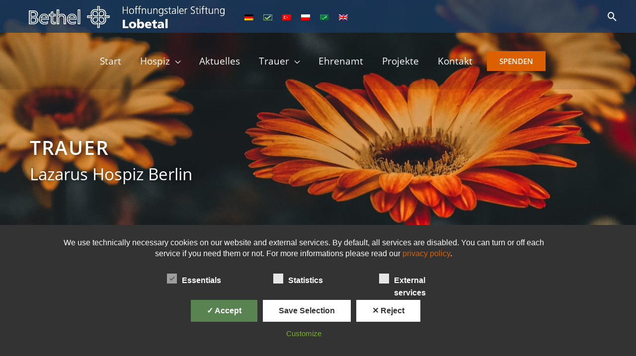

--- FILE ---
content_type: text/css; charset=utf-8
request_url: https://www.lazarushospiz.de/wordpress/wp-content/cache/min/1/wordpress/wp-content/themes/hospiz-child/style.css?ver=1768915424
body_size: 3373
content:
@font-face{font-display:swap;font-family:'Open Sans';font-style:normal;font-weight:600;src:url(../../../../../../../fonts/open-sans-v15-latin-ext-600.eot);src:local('Open Sans SemiBold'),local('OpenSans-SemiBold'),url('../../../../../../../fonts/open-sans-v15-latin-ext-600.eot?#iefix') format('embedded-opentype'),url(../../../../../../../fonts/open-sans-v15-latin-ext-600.woff2) format('woff2'),url(../../../../../../../fonts/open-sans-v15-latin-ext-600.woff) format('woff'),url(../../../../../../../fonts/open-sans-v15-latin-ext-600.ttf) format('truetype'),url('../../../../../../../fonts/open-sans-v15-latin-ext-600.svg#OpenSans') format('svg')}@font-face{font-display:swap;font-family:'Open Sans';font-style:normal;font-weight:400;src:url(../../../../../../../fonts/open-sans-v15-latin-ext-regular.eot);src:local('Open Sans Regular'),local('OpenSans-Regular'),url('../../../../../../../fonts/open-sans-v15-latin-ext-regular.eot?#iefix') format('embedded-opentype'),url(../../../../../../../fonts/open-sans-v15-latin-ext-regular.woff2) format('woff2'),url(../../../../../../../fonts/open-sans-v15-latin-ext-regular.woff) format('woff'),url(../../../../../../../fonts/open-sans-v15-latin-ext-regular.ttf) format('truetype'),url('../../../../../../../fonts/open-sans-v15-latin-ext-regular.svg#OpenSans') format('svg')}@font-face{font-display:swap;font-family:'Open Sans';font-style:normal;font-weight:700;src:url(../../../../../../../fonts/open-sans-v15-latin-ext-700.eot);src:local('Open Sans Bold'),local('OpenSans-Bold'),url('../../../../../../../fonts/open-sans-v15-latin-ext-700.eot?#iefix') format('embedded-opentype'),url(../../../../../../../fonts/open-sans-v15-latin-ext-700.woff2) format('woff2'),url(../../../../../../../fonts/open-sans-v15-latin-ext-700.woff) format('woff'),url(../../../../../../../fonts/open-sans-v15-latin-ext-700.ttf) format('truetype'),url('../../../../../../../fonts/open-sans-v15-latin-ext-700.svg#OpenSans') format('svg')}.elementor-widget-global .elementor-icon-list-icon i{color:#3A3A3A}.headerbox a:hover{color:#232323!important}a.elementor-button.elementor-button-link.elementor-size-sm{background-color:#DD6000!important;font-weight:600!important;fill:#FFF;color:#FFF}a.elementor-button.elementor-button-link.elementor-size-sm:hover{background-color:#F7A422!important}.swpm-registration-submit-section,.swpm-edit-profile-submit-section{text-align:left!important}.swpm-submit-btn-default-style,.swpm-submit .swpm-profile-submit-button .swpm-submit-btn-default-style{color:#fff!important;min-width:150px;cursor:pointer;background-color:#dd6000!important;font-size:15px!important;font-weight:600!important;padding:15px 10px!important;line-height:10px!important;text-transform:uppercase;border:none!important}.swpm-submit-btn-default-style:hover,.swpm-submit .swpm-profile-submit-button .swpm-submit-btn-default-style:hover{border-color:#f7a422!important;background-color:#f7a422!important}.swpm-form .swpm-form-row{margin:1.8rem 0 1.8rem 0}.swpm-post-no-access-msg,.swpm-post-not-logged-in-msg{margin-top:200px;padding:50px 80px 100px}.swpm_registration_hidden_to_logged_users_msg{font-weight:400!important}.page-id-9308.ast-theme-transparent-header .main-header-bar,.page-id-9278.ast-theme-transparent-header .main-header-bar,.page-id-9332.ast-theme-transparent-header .main-header-bar{background-color:#dd6000}.page-id-9308 .ast-sticky-shrunk .main-header-menu>.menu-item>.menu-link,.page-id-9278 .ast-sticky-shrunk .main-header-menu>.menu-item>.menu-link{color:#fff!important}.swpm-profile-account-delete-section{padding-top:30px}.swpm-profile-account-delete-section a{outline:1px solid red}.swpm-form-row.swpm-company-row,.swpm-form-row.swpm-country-row,.swpm-form-row.swpm-state-row{display:none!important}.tac_activate .tac_float .tarteaucitronAllow,.switchdsgvoaio-input:checked~.switchdsgvoaio-label,.tarteaucitronAllow allswitch,#tarteaucitronAllAllowed,#tarteaucitronPersonalize{background-color:#598452!important}#tarteaucitronAlertBig a,#tarteaucitronAlertSmall a{color:#dd6000!important;font-size:16px!important}.tac_activate .tac_float .tarteaucitronAllow{margin-bottom:10px}.dsdvo-cookie-notice.style1 #tarteaucitronDisclaimerAlert p,.dsdvo-cookie-notice.style1 #tarteaucitronAlertBig #tarteaucitronCloseAlert,.dsdvo-cookie-notice.style1 #tarteaucitronAlertBig #tarteaucitronPersonalize{font-size:16px!important}.dsdvo-cookie-notice.style1 #tarteaucitronAlertBig .dsgvonoticebtns{margin-bottom:35px!important}.dsgvoaio_pol_header{background:#d9d9df!important}.elementor-button[type="submit"]{background-color:#dd6000!important;font-size:15px!important;font-weight:600!important;padding:15px 10px!important;line-height:10px!important;text-transform:uppercase;border:none!important}.elementor-button[type="submit"]:hover{background-color:#F7A422!important}.elementor-mark-required .elementor-field-label:after{color:#dd6000}.elementor-button{border-radius:0px!important}.site-footer .widget-title{color:#fff}.site-footer a:hover{text-decoration:underline!important}.elementor-slide-content,#post-1864>div>div>div>div>section>div>div>div>div>div>div>div>div>div>div>div>div>div.slick-slide-inner>div,#post-1245>div>div>div>div>section>div>div>div>div>div>div>div>div>div>div>div>div>div.slick-slide-inner>div{position:relative!important;bottom:0px!important;width:100%!important;padding:10px 0!important;margin-top:518px!important}.elementor-post__excerpt>p>img{height:200px;width:auto}h1.elementor-heading-title.elementor-size-medium{color:#3a3a3a!important}h3{padding-bottom:10px}.elementor-widget-theme-post-content,.elementor-widget-text-editor{color:#666}.ast-header-break-point .ast-mobile-menu-buttons-fill.menu-toggle{background-color:rgba(57,65,82,.6);color:#fff}.ast-above-header{line-height:50px!important}.ast-theme-transparent-header .ast-above-header .slide-search .search-field,.ast-theme-transparent-header .ast-above-header .slide-search .search-field:focus{background-color:rgba(57,65,82,.1)}.ast-theme-transparent-header .ast-above-header,.ast-theme-transparent-header .ast-below-header{#background-color:rgba(24,46,96,.8)!important;background-color:rgba(24,57,96,.8)!important}.ast-above-header-section .user-select a:hover,.ast-above-header-section .widget a:hover{color:#fff}input::placeholder,.astra-search-icon::before{color:#fff}.ast-primary-sticky-header-active .menu-item.menu-item-type-custom.menu-item-object-custom.current-menu-item.current_page_item.menu-item-home.menu-item-15 a{color:#f7a422!important}.ast-primary-sticky-header-active .menu-item.menu-item-type-custom.menu-item-object-custom.current-menu-item.current_page_item.menu-item-home.menu-item-15 a:hover{color:#dd6000!important}.ast-primary-sticky-header-active .main-header-menu .sub-menu .menu-link,.ast-primary-sticky-header-active .main-header-menu .sub-menu .menu-item.focus>.menu-link,.ast-primary-sticky-header-active .main-header-menu .sub-menu .menu-link:hover{color:#fff!important}.ast-theme-transparent-header .main-header-menu .menu-item .sub-menu{border:transparent!important}.ast-theme-transparent-header .ast-above-header .slide-search .search-field,.entry-content h2 a{color:#fff!important}.site-header .ast-sticky-shrunk .ast-site-identity,.ast-sticky-shrunk .main-header-menu>.menu-item>.menu-link,.ast-sticky-shrunk li.ast-masthead-custom-menu-items>a{color:#ff8c00}.ast-theme-transparent-header .main-header-menu .sub-menu li:hover{background-color:#f7a422;color:#fff!important}.elementor-accordion .elementor-accordion-item:first-child{display:none!important}#main>div>section>div>div.elementor-column.elementor-col-66.elementor-top-column.elementor-element.elementor-element-445b82ac>div>div.elementor-element.elementor-element-68a6e33.elementor-widget.elementor-widget-theme-post-content>div>div>section>div>div.elementor-column.elementor-col-50.elementor-top-column.elementor-element.elementor-element-882fcb2>div{padding-left:0!important}[data-id="4c521f83"]{display:none}[data-id="445b82ac"]{width:100%!important}.elementor-posts .elementor-post__card .elementor-post__read-more{color:#ff8c00;font-size:18px;font-weight:400;text-transform:none}input#submit,input[type="button"],input[type="submit"],input[type="reset"]{border-color:#f7a422;background-color:#f7a422}input[type="submit"]:hover,input[type="submit"]:focus{border-color:#dd6000;background-color:#dd6000;color:#fff}#menu-item-3344,#menu-item-3338,#menu-item-3341,#menu-item-3334,#menu-item-3342,#menu-item-3343,#menu-item-3605{color:#fff!important;background-color:#dd6000!important;border-color:#dd6000!important;font-size:15px!important;font-weight:600!important;padding:15px 10px!important;margin-left:10px;line-height:10px!important;text-transform:uppercase;border:none!important}#menu-item-3344:hover,#menu-item-3338:hover,#menu-item-3341:hover,#menu-item-3334:hover,#menu-item-3342:hover,#menu-item-3343:hover,#menu-item-3605:hover{border-color:#f7a422!important;background-color:#f7a422!important}#menu-item-3344>a,#menu-item-3338>a,#menu-item-3341>a,#menu-item-3334>a,#menu-item-3342>a,#menu-item-3343>a,#menu-item-3605>a{border:none!important;color:#fff}.height-60 div div{height:60px!important}.height-30 div div{height:60px!important}.elementor-column-gap-default>.elementor-row>.elementor-column>.elementor-element-populated{padding:20px}.elementor-column-gap-default>.elementor-column>.elementor-element-populated{padding:10px 30px 10px 30px!important}.search .elementor-column-gap-default>.elementor-row>.elementor-column>.elementor-element-populated{padding-left:0}.ast-theme-transparent-header .ast-above-header .slide-search .search-field{color:#fff}.single #masthead>div.main-header-bar-wrap>div>div,.archive #masthead>div.main-header-bar-wrap>div>div,.search #masthead>div.main-header-bar-wrap>div>div{background-color:#dd6000!important}.single #primary-menu>li.ast-masthead-custom-menu-items.text-html-custom-menu-item>div>button,.archive #primary-menu>li.ast-masthead-custom-menu-items.text-html-custom-menu-item>div>button,.search #primary-menu>li.ast-masthead-custom-menu-items.text-html-custom-menu-item>div>button{background-color:#f7a422!important}.single #primary-menu>li.ast-masthead-custom-menu-items.text-html-custom-menu-item>div>button:hover,.archive #primary-menu>li.ast-masthead-custom-menu-items.text-html-custom-menu-item>div>button:hover,.search #primary-menu>li.ast-masthead-custom-menu-items.text-html-custom-menu-item>div>button:hover{color:#303030!important;background-color:#dd6000!important}.single #primary-menu>li a,.archive #primary-menu>li a,.search #primary-menu>li a{color:#fff}.single #primary-menu .sub-menu>li a:hover,.archive #primary-menu .sub-menu>li a:hover,.search #primary-menu .sub-menu>li a:hover{background-color:#f7a422!important;color:#fff!important}.headerbox .elementor-heading-title{height:56px;line-height:56px}.headerbox a{color:#3a3a3a!important}.headerbox .elementor-button-text,.headerbox .elementor-widget-text-editor{color:#fff}.headerbox .elementor-widget-heading.elementor-widget-heading .elementor-heading-title{font-size:24px}.header-main-layout-2 .site-branding{display:none}.headerbox-single{margin-bottom:40px}.elementor-button .elementor-button-text{display:inline-block!important}#pdf-btn .elementor-button-wrapper .elementor-button.elementor-size-sm{display:none}#pdf-btn .elementor-button-wrapper .elementor-button-link.elementor-button.elementor-size-sm{display:inline-block}#pojo-a11y-toolbar .pojo-a11y-toolbar-toggle{top:120px!important}#pojo-a11y-toolbar .pojo-a11y-toolbar-toggle a{background-color:rgba(57,65,82,.8)!important;color:#fff}.elementor-widget .elementor-icon-list-items.elementor-inline-items .elementor-icon-list-item{margin-right:3px;margin-left:0}.elementor-widget .elementor-icon-list-items.elementor-inline-items{margin-right:-8px;margin-left:0}#main>div>div>div>section>div>div>div.elementor-element.elementor-element-445b82ac.elementor-column.elementor-col-66.elementor-top-column>div>div>div.elementor-element.elementor-element-a43a7cb.elementor-widget.elementor-widget-global.elementor-global-1581.elementor-widget-post-info>div>ul>li.elementor-icon-list-item.elementor-repeater-item-75b76dc.elementor-inline-item>span.elementor-icon-list-text.elementor-post-info__item.elementor-post-info__item--type-custom,#main>div>div>div>section>div>div>div.elementor-element.elementor-element-445b82ac.elementor-column.elementor-col-66.elementor-top-column>div>div>div.elementor-element.elementor-element-a43a7cb.elementor-widget.elementor-widget-global.elementor-global-1581.elementor-widget-post-info>div>ul>li.elementor-icon-list-item.elementor-repeater-item-ad43c08.elementor-inline-item>span.elementor-icon-list-text.elementor-post-info__item.elementor-post-info__item--type-custom{#margin-left:-20px!important}.elementor-card-shadow-yes .elementor-post__card{box-shadow:none;-webkit-box-shadow:none}.ast-right-sidebar #primary,.ast-right-sidebar #secondary{border:none}.elementor-element.elementor-element-da3835f .elementor-slide-content{position:absolute!important;bottom:0px!important;width:100%!important;padding:10px 0!important}.elementor-slides .swiper-slide-inner .elementor-slide-description{font-size:21px;text-shadow:4px 3px 2px rgba(0,0,0,.9)}.elementor-button .elementor-button-text{display:block}.video_placeholder_btn:hover,.maps_placeholder_btn:hover{border-color:#d3d3d3}.video_hover_text,.maps_hover_text{box-shadow:0 0 8px #999}.ast-footer-overlay{padding-top:1.66666em;padding-bottom:1.66666em}#media_image-5.widget.widget_media_image{margin:0 .5em 0 1.2em}.newsletter{color:#666666!important;font-size:18px!important}#mp_form_below_posts2 .mailpoet_validate_success,#mailpoet_form_2 .mailpoet_validate_success{color:#666666!important}#mailpoet_form_2 form.mailpoet_form{padding:35px 0 0 0!important}#mailpoet_form_2{background:transparent!important}input.mailpoet_text::placeholder{color:#666;font-family:Open Sans}#mailpoet_form_2 .mailpoet_submit{font-family:Open Sans!important;font-weight:700}form.mailpoet-manage-subscription .mailpoet_text_label,form.mailpoet-manage-subscription .mailpoet_select_label,form.mailpoet-manage-subscription .mailpoet_segment_label{display:block;font-weight:700}form.mailpoet-manage-subscription .mailpoet_select,form.mailpoet-manage-subscription .mailpoet_text{width:50%;padding:12px}form.mailpoet-manage-subscription .mailpoet_paragraph{margin-bottom:20px}form.mailpoet-manage-subscription .mailpoet_submit{padding:20px 20px;width:50%;font-weight:700}@media screen and (max-width:1025px){.elementor-heading-title.elementor-size-xl{font-size:32px!important}.elementor-element.elementor-widget.elementor-widget-heading,.elementor-heading-title.elementor-size-default{font-size:22px!important}}@media screen and (max-width:1012px){#main>div>section>div>div>div>div>div>div>section>div>div>div{padding-right:0}.ast-header-break-point .ast-above-header{line-height:1!important}#media_image-5.widget.widget_media_image{margin:.5em 0 .5em 1em}.widget.widget_icl_lang_sel_widget{margin:0!important}.ast-theme-transparent-header .main-header-bar{background-color:rgba(0,0,0,0)}.main-header-bar.ast-sticky-active{box-shadow:none}.ast-header-break-point .main-navigation ul li a,.ast-menu-toggle{color:#3a3a3a!important}#menu-item-3344>a,#menu-item-3338>a,#menu-item-3341>a,#menu-item-3334>a,#menu-item-3342>a,#menu-item-3343>a,#menu-item-3605>a{color:#fff!important}#menu-item-3344>a:hover,#menu-item-3338>a:hover,#menu-item-3341>a:hover,#menu-item-3334>a:hover,#menu-item-3342>a:hover,#menu-item-3343>a:hover,#menu-item-3605>a:hover{color:#3a3a3a!important}#menu-item-3344,#menu-item-3338,#menu-item-3341,#menu-item-3334,#menu-item-3342,#menu-item-3343,#menu-item-3605{padding:15px 0px!important;margin-left:0px!important}.ast-header-break-point .main-navigation ul li a:hover{color:#3a3a3a!important;background-color:#f7a422!important}.ast-theme-transparent-header .main-header-menu ul.sub-menu li.current-menu-item>a{color:#3a3a3a!important}.ast-theme-transparent-header .ast-above-header{padding-left:35px}.height-30 div div{height:30px!important}#pojo-a11y-toolbar .pojo-a11y-toolbar-toggle{top:31px!important}}@media screen and (max-width:769px){.logo-img>div>div>img,.logo-img>div>div>a>img{width:200px!important}.image.wp-image-3954.attachment-full.size-full{width:60%}.height-60 div div{height:50px!important}.height-30 div div{height:0px!important}.elementor-column-gap-default{padding:0 30px!important}.single .elementor-column-gap-default,.archive .elementor-column-gap-default,.search .elementor-column-gap-default{padding-left:0px!important}.space-section.elementor-section-boxed.elementor-section-height-default.elementor-section-height-default.elementor-section.elementor-top-section>div>div>div>div{padding:0 20px!important}.headerbox{width:60%;margin:0 auto 30px auto}.headersection{margin-top:-70px!important}.headerbox .elementor-heading-title{height:auto;line-height:1.2em}.ast-header-break-point .ast-above-header{line-height:3}.ast-theme-transparent-header .main-header-bar,.ast-theme-transparent-header .ast-header-break-point .main-header-menu{background-color:transparent}.main-header-bar,.ast-header-break-point .main-header-bar,.ast-header-break-point .header-main-layout-2 .main-header-bar{padding-top:.7em;padding-bottom:.7em}#pojo-a11y-toolbar .pojo-a11y-toolbar-toggle{top:28px!important}.video_hover_text,.maps_hover_text{padding:4%}.reverse .elementor-container .elementor-row{display:flex!important;flex-direction:column-reverse!important}img{width:100%}.logo-img>div>div>img{width:300px}.logo-img>div>div>a>img{width:300px}.elementor-heading-title.elementor-size-xl{text-align:center!important;font-size:30px!important}.elementor-element.elementor-widget.elementor-widget-heading,.elementor-heading-title.elementor-size-default{text-align:center!important;font-size:22px!important}}@media screen and (max-width:650px){.headerbox{width:75%;margin:0 auto 30px auto}.headersection{margin-top:-70px!important}.ast-header-break-point .ast-above-header{line-height:3}}@media screen and (max-width:480px){.elementor-5228 .elementor-element.elementor-element-65273fd>.elementor-widget-container{margin:0 0 0 0;padding:25px}.elementor-column-gap-default{padding:0 0px!important}ol,ul{margin:0 0 1.5em 1.2em}.height-60 div div{height:30px!important}.headerbox{width:100%;margin:0 auto 30px auto}.headersection{margin-top:-70px!important}.ast-search-menu-icon form{padding:0}.wpml-ls-legacy-list-horizontal a{padding-right:0}.wpml-ls-legacy-list-horizontal{border:0 solid transparent}#media_image-5.widget.widget_media_image{margin:.5em 0 .5em 1em}.ast-theme-transparent-header .ast-above-header .slide-search .search-field,.ast-theme-transparent-header .ast-above-header .slide-search .search-field:focus{background-color:rgba(0,0,0,.9);background-color:rgba(24,46,96,.8)}#pojo-a11y-toolbar .pojo-a11y-toolbar-toggle{top:31px!important}.ast-header-break-point .ast-above-header-section-2{display:none}}@media screen and (max-width:499px){#mailpoet_form_2 form.mailpoet_form{padding:5px 0 0 0!important}}@media screen and (max-width:320px){.ast-search-menu-icon form{padding:0 2em 0!important}.wpml-ls-legacy-list-horizontal{border:0 solid transparent;padding:7px 4px 7px 0;clear:both}#media_image-5.widget.widget_media_image{margin:.3em 0 .3em .5em}.ast-flyout-menu-enable.ast-header-break-point .main-header-bar .main-header-bar-navigation #site-navigation{width:300px}}

--- FILE ---
content_type: text/css; charset=utf-8
request_url: https://www.lazarushospiz.de/wordpress/wp-content/uploads/elementor/css/post-5182.css?ver=1768915423
body_size: 18
content:
.elementor-kit-5182{--e-global-color-primary:#00305B;--e-global-color-secondary:#565656;--e-global-color-text:#50656E;--e-global-color-accent:#8495A5;--e-global-color-4f43668f:#6CCDD9;--e-global-color-3692d1e3:#763572;--e-global-color-2e6d1788:#919CA7;--e-global-color-257ffae5:#F12184;--e-global-color-21ad0bbe:#41AAB9;--e-global-color-f195712:#FFC72F;--e-global-color-5894ecd5:#000000;--e-global-color-1598b62e:#FFFFFF;--e-global-typography-primary-font-weight:600;--e-global-typography-secondary-font-weight:400;}.elementor-kit-5182 e-page-transition{background-color:#FFBC7D;}.elementor-section.elementor-section-boxed > .elementor-container{max-width:1200px;}.e-con{--container-max-width:1200px;}.elementor-widget:not(:last-child){margin-block-end:20px;}.elementor-element{--widgets-spacing:20px 20px;--widgets-spacing-row:20px;--widgets-spacing-column:20px;}{}h1.entry-title{display:var(--page-title-display);}@media(max-width:1024px){.elementor-section.elementor-section-boxed > .elementor-container{max-width:1024px;}.e-con{--container-max-width:1024px;}}@media(max-width:768px){.elementor-section.elementor-section-boxed > .elementor-container{max-width:767px;}.e-con{--container-max-width:767px;}}

--- FILE ---
content_type: text/css; charset=utf-8
request_url: https://www.lazarushospiz.de/wordpress/wp-content/uploads/elementor/css/post-3059.css?ver=1768917211
body_size: 853
content:
.elementor-3059 .elementor-element.elementor-element-npldwf8:not(.elementor-motion-effects-element-type-background), .elementor-3059 .elementor-element.elementor-element-npldwf8 > .elementor-motion-effects-container > .elementor-motion-effects-layer{background-image:url("https://www.lazarushospiz.de/wordpress/wp-content/uploads/header-13.jpg");background-position:center center;background-repeat:no-repeat;}.elementor-3059 .elementor-element.elementor-element-npldwf8 > .elementor-background-overlay{background-color:#e9a830;opacity:0.34;mix-blend-mode:color-dodge;transition:background 0.3s, border-radius 0.3s, opacity 0.3s;}.elementor-3059 .elementor-element.elementor-element-npldwf8{transition:background 0.3s, border 0.3s, border-radius 0.3s, box-shadow 0.3s;margin-top:0px;margin-bottom:0px;padding:0px 0px 0px 0px;}.elementor-3059 .elementor-element.elementor-element-bn2xzjs > .elementor-element-populated{margin:0px 0px 0px 0px;--e-column-margin-right:0px;--e-column-margin-left:0px;padding:0px 0px 0px 0px;}.elementor-3059 .elementor-element.elementor-element-7ly833e{--spacer-size:130px;}.elementor-widget-heading .elementor-heading-title{font-weight:var( --e-global-typography-primary-font-weight );color:var( --e-global-color-primary );}.elementor-3059 .elementor-element.elementor-element-x1665ys > .elementor-widget-container{margin:110px 0px 0px 30px;}.elementor-3059 .elementor-element.elementor-element-x1665ys{text-align:start;}.elementor-3059 .elementor-element.elementor-element-x1665ys .elementor-heading-title{text-transform:uppercase;line-height:1.4em;letter-spacing:1.7px;text-shadow:0px 0px 10px rgba(0,0,0,0.59);color:#ffffff;}.elementor-3059 .elementor-element.elementor-element-pjju816 > .elementor-widget-container{margin:-10px 0px 0px 30px;padding:0px 0px 0px 0px;}.elementor-3059 .elementor-element.elementor-element-pjju816{text-align:start;}.elementor-3059 .elementor-element.elementor-element-pjju816 .elementor-heading-title{font-size:33px;font-weight:500;text-shadow:0px 0px 10px rgba(0,0,0,0.59);color:#ffffff;}.elementor-3059 .elementor-element.elementor-element-iele430{--spacer-size:160px;}.elementor-3059 .elementor-element.elementor-element-aagt0kf{--spacer-size:100px;}.elementor-bc-flex-widget .elementor-3059 .elementor-element.elementor-element-1f9fa2a.elementor-column .elementor-widget-wrap{align-items:flex-end;}.elementor-3059 .elementor-element.elementor-element-1f9fa2a.elementor-column.elementor-element[data-element_type="column"] > .elementor-widget-wrap.elementor-element-populated{align-content:flex-end;align-items:flex-end;}.elementor-widget-text-editor{color:var( --e-global-color-text );}.elementor-widget-text-editor.elementor-drop-cap-view-stacked .elementor-drop-cap{background-color:var( --e-global-color-primary );}.elementor-widget-text-editor.elementor-drop-cap-view-framed .elementor-drop-cap, .elementor-widget-text-editor.elementor-drop-cap-view-default .elementor-drop-cap{color:var( --e-global-color-primary );border-color:var( --e-global-color-primary );}.elementor-3059 .elementor-element.elementor-element-aa90c02 > .elementor-widget-container{padding:10px 0px 10px 0px;}.elementor-3059 .elementor-element.elementor-element-aa90c02{text-align:start;color:#666666;}.elementor-3059 .elementor-element.elementor-element-71c9cad{--spacer-size:60px;}.elementor-3059 .elementor-element.elementor-element-7be2a4f > .elementor-widget-container{padding:10px 0px 10px 0px;}.elementor-3059 .elementor-element.elementor-element-7be2a4f{text-align:start;color:#666666;}.elementor-widget-icon-box.elementor-view-stacked .elementor-icon{background-color:var( --e-global-color-primary );}.elementor-widget-icon-box.elementor-view-framed .elementor-icon, .elementor-widget-icon-box.elementor-view-default .elementor-icon{fill:var( --e-global-color-primary );color:var( --e-global-color-primary );border-color:var( --e-global-color-primary );}.elementor-widget-icon-box .elementor-icon-box-title, .elementor-widget-icon-box .elementor-icon-box-title a{font-weight:var( --e-global-typography-primary-font-weight );}.elementor-widget-icon-box .elementor-icon-box-title{color:var( --e-global-color-primary );}.elementor-widget-icon-box:has(:hover) .elementor-icon-box-title,
					 .elementor-widget-icon-box:has(:focus) .elementor-icon-box-title{color:var( --e-global-color-primary );}.elementor-widget-icon-box .elementor-icon-box-description{color:var( --e-global-color-text );}.elementor-3059 .elementor-element.elementor-element-927bbcb > .elementor-widget-container{background-color:rgba(242,215,43,0.14);padding:40px 20px 40px 20px;}.elementor-3059 .elementor-element.elementor-element-927bbcb .elementor-icon-box-wrapper{text-align:center;}.elementor-3059 .elementor-element.elementor-element-927bbcb .elementor-icon-box-title, .elementor-3059 .elementor-element.elementor-element-927bbcb .elementor-icon-box-title a{font-weight:400;}.elementor-3059 .elementor-element.elementor-element-927bbcb .elementor-icon-box-title{color:#666666;}.elementor-3059 .elementor-element.elementor-element-927bbcb .elementor-icon-box-description{color:#666666;}.elementor-3059 .elementor-element.elementor-element-9475248{--spacer-size:60px;}.elementor-bc-flex-widget .elementor-3059 .elementor-element.elementor-element-506379d8.elementor-column .elementor-widget-wrap{align-items:flex-end;}.elementor-3059 .elementor-element.elementor-element-506379d8.elementor-column.elementor-element[data-element_type="column"] > .elementor-widget-wrap.elementor-element-populated{align-content:flex-end;align-items:flex-end;}.elementor-widget-image .widget-image-caption{color:var( --e-global-color-text );}.elementor-bc-flex-widget .elementor-3059 .elementor-element.elementor-element-6887e8c5.elementor-column .elementor-widget-wrap{align-items:flex-end;}.elementor-3059 .elementor-element.elementor-element-6887e8c5.elementor-column.elementor-element[data-element_type="column"] > .elementor-widget-wrap.elementor-element-populated{align-content:flex-end;align-items:flex-end;}.elementor-bc-flex-widget .elementor-3059 .elementor-element.elementor-element-36f24a59.elementor-column .elementor-widget-wrap{align-items:flex-end;}.elementor-3059 .elementor-element.elementor-element-36f24a59.elementor-column.elementor-element[data-element_type="column"] > .elementor-widget-wrap.elementor-element-populated{align-content:flex-end;align-items:flex-end;}@media(min-width:769px){.elementor-3059 .elementor-element.elementor-element-bn2xzjs{width:53.158%;}.elementor-3059 .elementor-element.elementor-element-z9dcmza{width:46.842%;}}@media(max-width:1024px) and (min-width:769px){.elementor-3059 .elementor-element.elementor-element-bn2xzjs{width:100%;}.elementor-3059 .elementor-element.elementor-element-z9dcmza{width:100%;}}@media(max-width:1024px){.elementor-3059 .elementor-element.elementor-element-bn2xzjs > .elementor-element-populated{margin:0px 60px 0px 60px;--e-column-margin-right:60px;--e-column-margin-left:60px;}.elementor-3059 .elementor-element.elementor-element-7ly833e{--spacer-size:120px;}.elementor-3059 .elementor-element.elementor-element-x1665ys > .elementor-widget-container{margin:110px 0px 0px 0px;}.elementor-3059 .elementor-element.elementor-element-x1665ys{text-align:center;}.elementor-3059 .elementor-element.elementor-element-pjju816 > .elementor-widget-container{margin:-10px 0px 0px 0px;}.elementor-3059 .elementor-element.elementor-element-pjju816{text-align:center;}.elementor-3059 .elementor-element.elementor-element-pjju816 .elementor-heading-title{font-size:18px;}.elementor-3059 .elementor-element.elementor-element-iele430{--spacer-size:10px;}.elementor-3059 .elementor-element.elementor-element-aagt0kf{--spacer-size:90px;}.elementor-3059 .elementor-element.elementor-element-aa90c02 > .elementor-widget-container{padding:0px 0px 0px 0px;}.elementor-3059 .elementor-element.elementor-element-aa90c02{text-align:start;}.elementor-3059 .elementor-element.elementor-element-7be2a4f > .elementor-widget-container{padding:0px 0px 0px 0px;}.elementor-3059 .elementor-element.elementor-element-7be2a4f{text-align:start;}}@media(max-width:768px){.elementor-3059 .elementor-element.elementor-element-bn2xzjs > .elementor-element-populated{margin:0px 20px 0px 20px;--e-column-margin-right:20px;--e-column-margin-left:20px;}.elementor-3059 .elementor-element.elementor-element-7ly833e{--spacer-size:70px;}.elementor-3059 .elementor-element.elementor-element-x1665ys{text-align:center;}.elementor-3059 .elementor-element.elementor-element-x1665ys .elementor-heading-title{font-size:22px;line-height:1.6em;}.elementor-3059 .elementor-element.elementor-element-pjju816{text-align:center;}.elementor-3059 .elementor-element.elementor-element-pjju816 .elementor-heading-title{line-height:1.6em;}.elementor-3059 .elementor-element.elementor-element-iele430{--spacer-size:0px;}.elementor-3059 .elementor-element.elementor-element-aagt0kf{--spacer-size:65px;}.elementor-3059 .elementor-element.elementor-element-aa90c02 > .elementor-widget-container{margin:0px 0px 0px 0px;}.elementor-3059 .elementor-element.elementor-element-7be2a4f > .elementor-widget-container{margin:0px 0px 0px 0px;}}